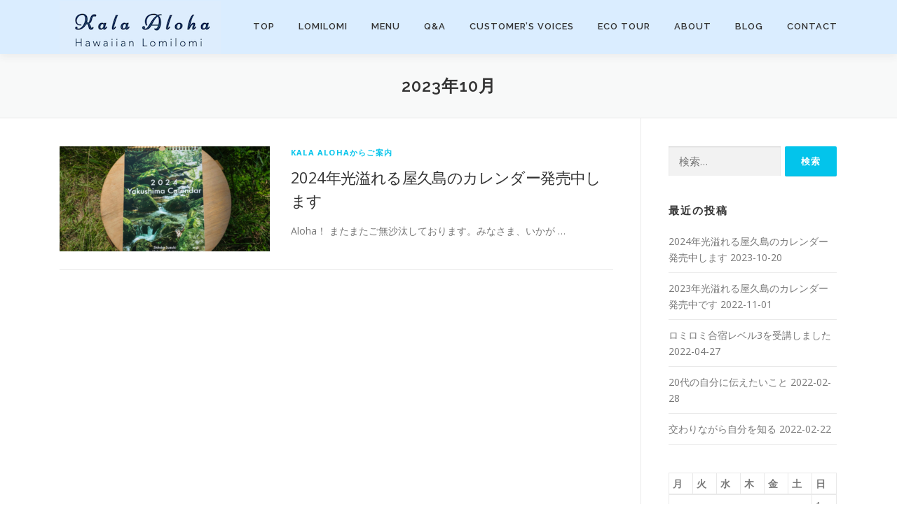

--- FILE ---
content_type: text/html; charset=UTF-8
request_url: https://kalaalohalomilomi.com/2023/10/
body_size: 6348
content:
<!DOCTYPE html>
<html lang="ja">
<head>
<meta charset="UTF-8">
<meta name="viewport" content="width=device-width, initial-scale=1">
<link rel="profile" href="http://gmpg.org/xfn/11">
<title>2023年10月 &#8211; 屋久島のロミロミサロン Kala Aloha</title>
<link rel='dns-prefetch' href='//fonts.googleapis.com' />
<link rel='dns-prefetch' href='//s.w.org' />
<link rel="alternate" type="application/rss+xml" title="屋久島のロミロミサロン Kala Aloha &raquo; フィード" href="https://kalaalohalomilomi.com/feed/" />
<link rel="alternate" type="application/rss+xml" title="屋久島のロミロミサロン Kala Aloha &raquo; コメントフィード" href="https://kalaalohalomilomi.com/comments/feed/" />
		<script type="text/javascript">
			window._wpemojiSettings = {"baseUrl":"https:\/\/s.w.org\/images\/core\/emoji\/13.0.1\/72x72\/","ext":".png","svgUrl":"https:\/\/s.w.org\/images\/core\/emoji\/13.0.1\/svg\/","svgExt":".svg","source":{"concatemoji":"https:\/\/kalaalohalomilomi.com\/wp-includes\/js\/wp-emoji-release.min.js?ver=5.6.16"}};
			!function(e,a,t){var n,r,o,i=a.createElement("canvas"),p=i.getContext&&i.getContext("2d");function s(e,t){var a=String.fromCharCode;p.clearRect(0,0,i.width,i.height),p.fillText(a.apply(this,e),0,0);e=i.toDataURL();return p.clearRect(0,0,i.width,i.height),p.fillText(a.apply(this,t),0,0),e===i.toDataURL()}function c(e){var t=a.createElement("script");t.src=e,t.defer=t.type="text/javascript",a.getElementsByTagName("head")[0].appendChild(t)}for(o=Array("flag","emoji"),t.supports={everything:!0,everythingExceptFlag:!0},r=0;r<o.length;r++)t.supports[o[r]]=function(e){if(!p||!p.fillText)return!1;switch(p.textBaseline="top",p.font="600 32px Arial",e){case"flag":return s([127987,65039,8205,9895,65039],[127987,65039,8203,9895,65039])?!1:!s([55356,56826,55356,56819],[55356,56826,8203,55356,56819])&&!s([55356,57332,56128,56423,56128,56418,56128,56421,56128,56430,56128,56423,56128,56447],[55356,57332,8203,56128,56423,8203,56128,56418,8203,56128,56421,8203,56128,56430,8203,56128,56423,8203,56128,56447]);case"emoji":return!s([55357,56424,8205,55356,57212],[55357,56424,8203,55356,57212])}return!1}(o[r]),t.supports.everything=t.supports.everything&&t.supports[o[r]],"flag"!==o[r]&&(t.supports.everythingExceptFlag=t.supports.everythingExceptFlag&&t.supports[o[r]]);t.supports.everythingExceptFlag=t.supports.everythingExceptFlag&&!t.supports.flag,t.DOMReady=!1,t.readyCallback=function(){t.DOMReady=!0},t.supports.everything||(n=function(){t.readyCallback()},a.addEventListener?(a.addEventListener("DOMContentLoaded",n,!1),e.addEventListener("load",n,!1)):(e.attachEvent("onload",n),a.attachEvent("onreadystatechange",function(){"complete"===a.readyState&&t.readyCallback()})),(n=t.source||{}).concatemoji?c(n.concatemoji):n.wpemoji&&n.twemoji&&(c(n.twemoji),c(n.wpemoji)))}(window,document,window._wpemojiSettings);
		</script>
		<style type="text/css">
img.wp-smiley,
img.emoji {
	display: inline !important;
	border: none !important;
	box-shadow: none !important;
	height: 1em !important;
	width: 1em !important;
	margin: 0 .07em !important;
	vertical-align: -0.1em !important;
	background: none !important;
	padding: 0 !important;
}
</style>
	<link rel='stylesheet' id='wp-block-library-css'  href='https://kalaalohalomilomi.com/wp-includes/css/dist/block-library/style.min.css?ver=5.6.16' type='text/css' media='all' />
<link rel='stylesheet' id='contact-form-7-css'  href='https://kalaalohalomilomi.com/wp-content/plugins/contact-form-7/includes/css/styles.css?ver=5.3.2' type='text/css' media='all' />
<link rel='stylesheet' id='onepress-fonts-css'  href='https://fonts.googleapis.com/css?family=Raleway%3A400%2C500%2C600%2C700%2C300%2C100%2C800%2C900%7COpen+Sans%3A400%2C300%2C300italic%2C400italic%2C600%2C600italic%2C700%2C700italic&#038;subset=latin%2Clatin-ext&#038;ver=2.2.4' type='text/css' media='all' />
<link rel='stylesheet' id='onepress-animate-css'  href='https://kalaalohalomilomi.com/wp-content/themes/onepress/assets/css/animate.min.css?ver=2.2.4' type='text/css' media='all' />
<link rel='stylesheet' id='onepress-fa-css'  href='https://kalaalohalomilomi.com/wp-content/themes/onepress/assets/css/font-awesome.min.css?ver=4.7.0' type='text/css' media='all' />
<link rel='stylesheet' id='onepress-bootstrap-css'  href='https://kalaalohalomilomi.com/wp-content/themes/onepress/assets/css/bootstrap.min.css?ver=2.2.4' type='text/css' media='all' />
<link rel='stylesheet' id='onepress-style-css'  href='https://kalaalohalomilomi.com/wp-content/themes/onepress/style.css?ver=5.6.16' type='text/css' media='all' />
<style id='onepress-style-inline-css' type='text/css'>
#main .video-section section.hero-slideshow-wrapper{background:transparent}.hero-slideshow-wrapper:after{position:absolute;top:0px;left:0px;width:100%;height:100%;background-color:rgba(0,0,0,0);display:block;content:""}.body-desktop .parallax-hero .hero-slideshow-wrapper:after{display:none!important}#parallax-hero>.parallax-bg::before{background-color:rgba(0,0,0,0);opacity:1}.body-desktop .parallax-hero .hero-slideshow-wrapper:after{display:none!important}.feature-item:hover .icon-background-default{color:#1e73be}.page-header:not(.page--cover){text-align:center}.site-header,.is-transparent .site-header.header-fixed{background:#daedff;border-bottom:0px none}.site-footer .site-info,.site-footer .btt a{background-color:#daedff}.site-footer .site-info{color:rgba(255,255,255,0.7)}.site-footer .btt a,.site-footer .site-info a{color:rgba(255,255,255,0.9)}#footer-widgets{background-color:#1e73be}.gallery-carousel .g-item{padding:0px 10px}.gallery-carousel{margin-left:-10px;margin-right:-10px}.gallery-grid .g-item,.gallery-masonry .g-item .inner{padding:10px}.gallery-grid,.gallery-masonry{margin:-10px}
</style>
<link rel='stylesheet' id='onepress-gallery-lightgallery-css'  href='https://kalaalohalomilomi.com/wp-content/themes/onepress/assets/css/lightgallery.css?ver=5.6.16' type='text/css' media='all' />
<link rel='stylesheet' id='onepress-child-style-css'  href='https://kalaalohalomilomi.com/wp-content/themes/onepress-child/style.css?ver=5.6.16' type='text/css' media='all' />
<script type='text/javascript' id='jquery-core-js-extra'>
/* <![CDATA[ */
var onepress_js_settings = {"onepress_disable_animation":"","onepress_disable_sticky_header":"","onepress_vertical_align_menu":"","hero_animation":"flipInX","hero_speed":"5000","hero_fade":"750","hero_duration":"5000","hero_disable_preload":"","is_home":"","gallery_enable":"1","is_rtl":""};
/* ]]> */
</script>
<script type='text/javascript' src='https://kalaalohalomilomi.com/wp-includes/js/jquery/jquery.min.js?ver=3.5.1' id='jquery-core-js'></script>
<script type='text/javascript' src='https://kalaalohalomilomi.com/wp-includes/js/jquery/jquery-migrate.min.js?ver=3.3.2' id='jquery-migrate-js'></script>
<link rel="https://api.w.org/" href="https://kalaalohalomilomi.com/wp-json/" /><link rel="EditURI" type="application/rsd+xml" title="RSD" href="https://kalaalohalomilomi.com/xmlrpc.php?rsd" />
<link rel="wlwmanifest" type="application/wlwmanifest+xml" href="https://kalaalohalomilomi.com/wp-includes/wlwmanifest.xml" /> 
<meta name="generator" content="WordPress 5.6.16" />
<link rel="icon" href="https://kalaalohalomilomi.com/wp-content/uploads/2020/01/cropped-20190203_Hawaiian-LomilomiサロンKala-Alohaです-3-32x32.jpg" sizes="32x32" />
<link rel="icon" href="https://kalaalohalomilomi.com/wp-content/uploads/2020/01/cropped-20190203_Hawaiian-LomilomiサロンKala-Alohaです-3-192x192.jpg" sizes="192x192" />
<link rel="apple-touch-icon" href="https://kalaalohalomilomi.com/wp-content/uploads/2020/01/cropped-20190203_Hawaiian-LomilomiサロンKala-Alohaです-3-180x180.jpg" />
<meta name="msapplication-TileImage" content="https://kalaalohalomilomi.com/wp-content/uploads/2020/01/cropped-20190203_Hawaiian-LomilomiサロンKala-Alohaです-3-270x270.jpg" />
</head>

<body class="archive date wp-custom-logo group-blog">
<div id="page" class="hfeed site">
	<a class="skip-link screen-reader-text" href="#content">コンテンツへスキップ</a>
    <div id="header-section" class="h-on-top no-transparent">		<header id="masthead" class="site-header header-contained is-sticky no-scroll no-t h-on-top" role="banner">
			<div class="container">
				<div class="site-branding">
				<div class="site-brand-inner has-logo-img"><div class="site-logo-div"><a href="https://kalaalohalomilomi.com/" class="custom-logo-link  no-t-logo" rel="home" itemprop="url"><img width="230" height="76" src="https://kalaalohalomilomi.com/wp-content/uploads/2020/01/cropped-Kala-Aloha-logoのコピー-2.png" class="custom-logo" alt="屋久島のロミロミサロン Kala Aloha" loading="lazy" itemprop="logo" srcset="https://kalaalohalomilomi.com/wp-content/uploads/2020/01/Kala-Aloha-logoのコピー.png 2x" /></a></div></div>				</div>
				<div class="header-right-wrapper">
					<a href="#0" id="nav-toggle">メニュー<span></span></a>
					<nav id="site-navigation" class="main-navigation" role="navigation">
						<ul class="onepress-menu">
							<li id="menu-item-1663" class="menu-item menu-item-type-post_type menu-item-object-page menu-item-home menu-item-1663"><a href="https://kalaalohalomilomi.com/">TOP</a></li>
<li id="menu-item-1474" class="menu-item menu-item-type-post_type menu-item-object-page menu-item-1474"><a href="https://kalaalohalomilomi.com/lomi-lomi/">LOMILOMI</a></li>
<li id="menu-item-3271" class="menu-item menu-item-type-post_type menu-item-object-page menu-item-3271"><a href="https://kalaalohalomilomi.com/menu-2/">MENU</a></li>
<li id="menu-item-1664" class="menu-item menu-item-type-post_type menu-item-object-page menu-item-1664"><a href="https://kalaalohalomilomi.com/q-a/">Q&#038;A</a></li>
<li id="menu-item-1665" class="menu-item menu-item-type-post_type menu-item-object-page menu-item-1665"><a href="https://kalaalohalomilomi.com/customers-voices/">CUSTOMER’S VOICES</a></li>
<li id="menu-item-3009" class="menu-item menu-item-type-custom menu-item-object-custom menu-item-3009"><a href="https://kalaaloha-yakushima.com/">ECO TOUR</a></li>
<li id="menu-item-1662" class="menu-item menu-item-type-post_type menu-item-object-page menu-item-1662"><a href="https://kalaalohalomilomi.com/about/">ABOUT</a></li>
<li id="menu-item-1476" class="menu-item menu-item-type-post_type menu-item-object-page current_page_parent menu-item-1476"><a href="https://kalaalohalomilomi.com/blog/">BLOG</a></li>
<li id="menu-item-1475" class="menu-item menu-item-type-post_type menu-item-object-page menu-item-1475"><a href="https://kalaalohalomilomi.com/contact/">CONTACT</a></li>
						</ul>
					</nav>
					<!-- #site-navigation -->
				</div>
			</div>
		</header><!-- #masthead -->
		</div>
	<div id="content" class="site-content">

		<div class="page-header">
			<div class="container">
				<h1 class="page-title">2023年10月</h1>							</div>
		</div>

		
		<div id="content-inside" class="container right-sidebar">
			<div id="primary" class="content-area">
				<main id="main" class="site-main" role="main">

				
										
						<article id="post-3333" class="list-article clearfix post-3333 post type-post status-publish format-standard has-post-thumbnail hentry category-kala-aloha">
		<div class="list-article-thumb">
		<a href="https://kalaalohalomilomi.com/2023/10/20/2024%e5%b9%b4%e5%85%89%e6%ba%a2%e3%82%8c%e3%82%8b%e5%b1%8b%e4%b9%85%e5%b3%b6%e3%81%ae%e3%82%ab%e3%83%ac%e3%83%b3%e3%83%80%e3%83%bc%e7%99%ba%e5%a3%b2%e4%b8%ad%e3%81%97%e3%81%be%e3%81%99/">
			<img width="300" height="150" src="https://kalaalohalomilomi.com/wp-content/uploads/2023/10/phonto-2-300x150.png" class="attachment-onepress-blog-small size-onepress-blog-small wp-post-image" alt="" loading="lazy" />		</a>
	</div>
	
	<div class="list-article-content">
					<div class="list-article-meta">
				<a href="https://kalaalohalomilomi.com/category/kala-aloha%e3%81%8b%e3%82%89%e3%81%94%e6%a1%88%e5%86%85/" rel="category tag">Kala Alohaからご案内</a>			</div>
						<header class="entry-header">
			<h2 class="entry-title"><a href="https://kalaalohalomilomi.com/2023/10/20/2024%e5%b9%b4%e5%85%89%e6%ba%a2%e3%82%8c%e3%82%8b%e5%b1%8b%e4%b9%85%e5%b3%b6%e3%81%ae%e3%82%ab%e3%83%ac%e3%83%b3%e3%83%80%e3%83%bc%e7%99%ba%e5%a3%b2%e4%b8%ad%e3%81%97%e3%81%be%e3%81%99/" rel="bookmark">2024年光溢れる屋久島のカレンダー発売中します</a></h2>		</header><!-- .entry-header -->
						<div class="entry-excerpt">
			<p>Aloha！ またまたご無沙汰しております。みなさま、いかが &#8230;</p>
		</div><!-- .entry-content -->
					</div>

</article><!-- #post-## -->

					
					
				
				</main><!-- #main -->
			</div><!-- #primary -->

                            
<div id="secondary" class="widget-area sidebar" role="complementary">
	<aside id="search-5" class="widget widget_search"><form role="search" method="get" class="search-form" action="https://kalaalohalomilomi.com/">
				<label>
					<span class="screen-reader-text">検索:</span>
					<input type="search" class="search-field" placeholder="検索&hellip;" value="" name="s" />
				</label>
				<input type="submit" class="search-submit" value="検索" />
			</form></aside>
		<aside id="recent-posts-5" class="widget widget_recent_entries">
		<h2 class="widget-title">最近の投稿</h2>
		<ul>
											<li>
					<a href="https://kalaalohalomilomi.com/2023/10/20/2024%e5%b9%b4%e5%85%89%e6%ba%a2%e3%82%8c%e3%82%8b%e5%b1%8b%e4%b9%85%e5%b3%b6%e3%81%ae%e3%82%ab%e3%83%ac%e3%83%b3%e3%83%80%e3%83%bc%e7%99%ba%e5%a3%b2%e4%b8%ad%e3%81%97%e3%81%be%e3%81%99/">2024年光溢れる屋久島のカレンダー発売中します</a>
											<span class="post-date">2023-10-20</span>
									</li>
											<li>
					<a href="https://kalaalohalomilomi.com/2022/11/01/2023%e5%b9%b4%e5%85%89%e6%ba%a2%e3%82%8c%e3%82%8b%e5%b1%8b%e4%b9%85%e5%b3%b6%e3%81%ae%e3%82%ab%e3%83%ac%e3%83%b3%e3%83%80%e3%83%bc%e7%99%ba%e5%a3%b2%e4%b8%ad%e3%81%a7%e3%81%99/">2023年光溢れる屋久島のカレンダー発売中です</a>
											<span class="post-date">2022-11-01</span>
									</li>
											<li>
					<a href="https://kalaalohalomilomi.com/2022/04/27/%e3%83%ad%e3%83%9f%e3%83%ad%e3%83%9f%e5%90%88%e5%ae%bf%e3%83%ac%e3%83%99%e3%83%ab3%e3%82%92%e5%8f%97%e8%ac%9b%e3%81%97%e3%81%be%e3%81%97%e3%81%9f/">ロミロミ合宿レベル3を受講しました</a>
											<span class="post-date">2022-04-27</span>
									</li>
											<li>
					<a href="https://kalaalohalomilomi.com/2022/02/28/20%e4%bb%a3%e3%81%ae%e8%87%aa%e5%88%86%e3%81%ab%e4%bc%9d%e3%81%88%e3%81%9f%e3%81%84%e3%81%93%e3%81%a8/">20代の自分に伝えたいこと</a>
											<span class="post-date">2022-02-28</span>
									</li>
											<li>
					<a href="https://kalaalohalomilomi.com/2022/02/22/%e4%ba%a4%e3%82%8f%e3%82%8a%e3%81%aa%e3%81%8c%e3%82%89%e8%87%aa%e5%88%86%e3%82%92%e7%9f%a5%e3%82%8b/">交わりながら自分を知る</a>
											<span class="post-date">2022-02-22</span>
									</li>
					</ul>

		</aside><aside id="calendar-3" class="widget widget_calendar"><div id="calendar_wrap" class="calendar_wrap"><table id="wp-calendar" class="wp-calendar-table">
	<caption>2023年10月</caption>
	<thead>
	<tr>
		<th scope="col" title="月曜日">月</th>
		<th scope="col" title="火曜日">火</th>
		<th scope="col" title="水曜日">水</th>
		<th scope="col" title="木曜日">木</th>
		<th scope="col" title="金曜日">金</th>
		<th scope="col" title="土曜日">土</th>
		<th scope="col" title="日曜日">日</th>
	</tr>
	</thead>
	<tbody>
	<tr>
		<td colspan="6" class="pad">&nbsp;</td><td>1</td>
	</tr>
	<tr>
		<td>2</td><td>3</td><td>4</td><td>5</td><td>6</td><td>7</td><td>8</td>
	</tr>
	<tr>
		<td>9</td><td>10</td><td>11</td><td>12</td><td>13</td><td>14</td><td>15</td>
	</tr>
	<tr>
		<td>16</td><td>17</td><td>18</td><td>19</td><td><a href="https://kalaalohalomilomi.com/2023/10/20/" aria-label="2023年10月20日 に投稿を公開">20</a></td><td>21</td><td>22</td>
	</tr>
	<tr>
		<td>23</td><td>24</td><td>25</td><td>26</td><td>27</td><td>28</td><td>29</td>
	</tr>
	<tr>
		<td>30</td><td>31</td>
		<td class="pad" colspan="5">&nbsp;</td>
	</tr>
	</tbody>
	</table><nav aria-label="前と次の月" class="wp-calendar-nav">
		<span class="wp-calendar-nav-prev"><a href="https://kalaalohalomilomi.com/2022/11/">&laquo; 11月</a></span>
		<span class="pad">&nbsp;</span>
		<span class="wp-calendar-nav-next">&nbsp;</span>
	</nav></div></aside><aside id="categories-5" class="widget widget_categories"><h2 class="widget-title">カテゴリー</h2>
			<ul>
					<li class="cat-item cat-item-28"><a href="https://kalaalohalomilomi.com/category/kala-aloha%e3%81%8b%e3%82%89%e3%81%94%e6%a1%88%e5%86%85/">Kala Alohaからご案内</a> (18)
</li>
	<li class="cat-item cat-item-37"><a href="https://kalaalohalomilomi.com/category/%e3%81%8a%e3%81%99%e3%81%99%e3%82%81%e3%81%ae%e6%98%a0%e7%94%bb/">おすすめの映画</a> (3)
</li>
	<li class="cat-item cat-item-27"><a href="https://kalaalohalomilomi.com/category/%e3%81%8a%e3%81%99%e3%81%99%e3%82%81%e3%81%ae%e6%9c%ac/">おすすめの本</a> (7)
</li>
	<li class="cat-item cat-item-47"><a href="https://kalaalohalomilomi.com/category/%e3%81%8a%e5%ae%a2%e6%a7%98%e3%81%ae%e3%81%94%e6%84%9f%e6%83%b3/">お客様のご感想</a> (5)
</li>
	<li class="cat-item cat-item-36"><a href="https://kalaalohalomilomi.com/category/%e3%81%a1%e3%82%87%e3%81%a3%e3%81%a8%e4%be%bf%e5%88%a9%e3%81%aa%e6%97%a5%e3%80%85%e3%81%ae%e3%82%a2%e3%82%a4%e3%83%87%e3%82%a3%e3%82%a2/">ちょっと便利な日々のアイディア</a> (1)
</li>
	<li class="cat-item cat-item-38"><a href="https://kalaalohalomilomi.com/category/%e3%83%8f%e3%83%af%e3%82%a4%e5%b3%b6/">ハワイ島</a> (9)
</li>
	<li class="cat-item cat-item-76"><a href="https://kalaalohalomilomi.com/category/%e3%83%aa%e3%83%88%e3%83%aa%e3%83%bc%e3%83%88/">リトリート</a> (6)
</li>
	<li class="cat-item cat-item-43"><a href="https://kalaalohalomilomi.com/category/%e3%83%ad%e3%83%9f%e3%83%ad%e3%83%9f%e3%81%ae%e3%81%93%e3%81%a8/">ロミロミのこと</a> (8)
</li>
	<li class="cat-item cat-item-35"><a href="https://kalaalohalomilomi.com/category/%e4%bd%93%e3%81%ae%e3%82%b1%e3%82%a2/">体のケア</a> (8)
</li>
	<li class="cat-item cat-item-32"><a href="https://kalaalohalomilomi.com/category/%e6%97%a5%e3%80%85%e3%81%ae%e6%b0%97%e3%81%a5%e3%81%8d/">日々の気づき</a> (31)
</li>
	<li class="cat-item cat-item-29"><a href="https://kalaalohalomilomi.com/category/%e8%87%aa%e5%88%86%e3%82%92%e6%84%9b%e3%81%99%e3%82%8b/">自分を愛する</a> (20)
</li>
	<li class="cat-item cat-item-31"><a href="https://kalaalohalomilomi.com/category/%e8%87%aa%e7%84%b6%e3%81%8c%e6%95%99%e3%81%88%e3%81%a6%e3%81%8f%e3%82%8c%e3%82%8b%e3%81%93%e3%81%a8/">自然が教えてくれること</a> (10)
</li>
	<li class="cat-item cat-item-30"><a href="https://kalaalohalomilomi.com/category/%e8%87%aa%e7%84%b6%e3%81%ab%e8%a6%aa%e3%81%97%e3%82%80/">自然に親しむ</a> (15)
</li>
	<li class="cat-item cat-item-34"><a href="https://kalaalohalomilomi.com/category/%e8%87%aa%e7%84%b6%e3%81%ab%e8%a6%aa%e3%81%97%e3%82%80%ef%bc%88%e9%a3%9f%e3%81%b9%e7%89%a9%e7%b7%a8%ef%bc%89/">自然に親しむ（食べ物編）</a> (5)
</li>
			</ul>

			</aside></div><!-- #secondary -->
            
		</div><!--#content-inside -->
	</div><!-- #content -->

    <footer id="colophon" class="site-footer" role="contentinfo">
        		
        <div class="site-info">
            <div class="container">
                                    <div class="btt">
                        <a class="back-to-top" href="#page" title="ページトップへ戻る"><i class="fa fa-angle-double-up wow flash" data-wow-duration="2s"></i></a>
                    </div>
                                		Copyright &copy; 2026 屋久島のロミロミサロン Kala Aloha		<span class="sep"> &ndash; </span>
		<a href="https://www.famethemes.com/themes/onepress">OnePress</a> theme by FameThemes		            </div>
        </div>
        <!-- .site-info -->

    </footer><!-- #colophon -->
    </div><!-- #page -->


<script type='text/javascript' id='contact-form-7-js-extra'>
/* <![CDATA[ */
var wpcf7 = {"apiSettings":{"root":"https:\/\/kalaalohalomilomi.com\/wp-json\/contact-form-7\/v1","namespace":"contact-form-7\/v1"}};
/* ]]> */
</script>
<script type='text/javascript' src='https://kalaalohalomilomi.com/wp-content/plugins/contact-form-7/includes/js/scripts.js?ver=5.3.2' id='contact-form-7-js'></script>
<script type='text/javascript' src='https://kalaalohalomilomi.com/wp-content/themes/onepress/assets/js/plugins.js?ver=2.2.4' id='onepress-js-plugins-js'></script>
<script type='text/javascript' src='https://kalaalohalomilomi.com/wp-content/themes/onepress/assets/js/bootstrap.min.js?ver=2.2.4' id='onepress-js-bootstrap-js'></script>
<script type='text/javascript' src='https://kalaalohalomilomi.com/wp-content/themes/onepress/assets/js/theme.js?ver=2.2.4' id='onepress-theme-js'></script>
<script type='text/javascript' src='https://kalaalohalomilomi.com/wp-includes/js/wp-embed.min.js?ver=5.6.16' id='wp-embed-js'></script>

</body>
</html>
